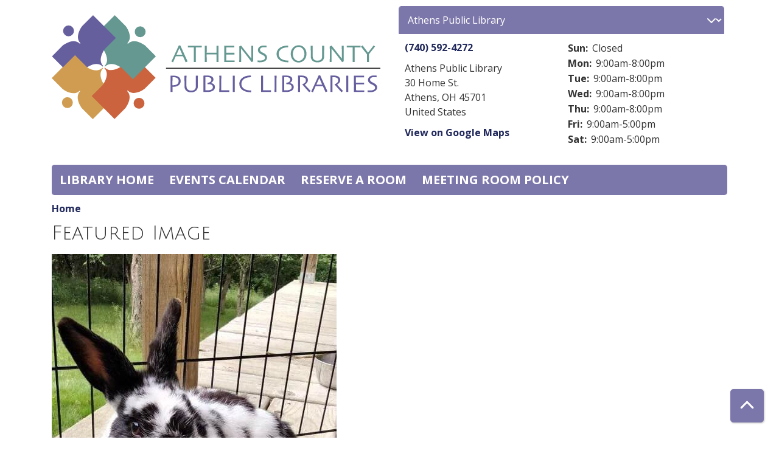

--- FILE ---
content_type: text/html; charset=UTF-8
request_url: https://events.myacpl.org/library-calendar/image-dialog/916
body_size: 5273
content:
<!DOCTYPE html>
<html lang="en" dir="ltr" prefix="og: https://ogp.me/ns#">
  <head>
    <meta charset="utf-8" />
<meta name="description" content="We aim to connect, engage, entertain, and encourage." />
<link rel="canonical" href="https://events.myacpl.org/library-calendar/image-dialog/916" />
<link rel="image_src" href="https://events.myacpl.org/themes/custom/lm_theme/logo.svg" />
<meta property="og:site_name" content="Athens County Public Libraries" />
<meta property="og:type" content="website" />
<meta property="og:url" content="https://events.myacpl.org/library-calendar/image-dialog/916" />
<meta property="og:title" content="Featured Image | Athens County Public Libraries" />
<meta property="og:description" content="We aim to connect, engage, entertain, and encourage." />
<meta property="og:image" content="https://events.myacpl.org/themes/custom/lm_theme/logo.svg" />
<meta name="twitter:card" content="summary" />
<meta name="twitter:title" content="Featured Image | Athens County Public Libraries" />
<meta name="twitter:description" content="We aim to connect, engage, entertain, and encourage." />
<meta name="twitter:image" content="https://events.myacpl.org/themes/custom/lm_theme/logo.svg" />
<meta name="Generator" content="Drupal 11 (https://www.drupal.org)" />
<meta name="MobileOptimized" content="width" />
<meta name="HandheldFriendly" content="true" />
<meta name="viewport" content="width=device-width, initial-scale=1.0" />
<link rel="icon" href="/sites/default/files/favicon.ico" type="image/vnd.microsoft.icon" />

    <title>Featured Image | Athens County Public Libraries</title>
        <style>
      :root {
        --calendar-theme-external-link-content: "Opens\20 in\20 a\20 new\20 tab\3A \20 ";
      }
    </style>
    <link rel="stylesheet" media="all" href="/core/modules/system/css/components/align.module.css?t8vzgd" />
<link rel="stylesheet" media="all" href="/core/modules/system/css/components/container-inline.module.css?t8vzgd" />
<link rel="stylesheet" media="all" href="/core/modules/system/css/components/clearfix.module.css?t8vzgd" />
<link rel="stylesheet" media="all" href="/core/modules/system/css/components/hidden.module.css?t8vzgd" />
<link rel="stylesheet" media="all" href="/core/modules/system/css/components/js.module.css?t8vzgd" />
<link rel="stylesheet" media="all" href="/modules/custom/library_calendar/lc_calendar_theme/css/base.css?t8vzgd" />
<link rel="stylesheet" media="all" href="/modules/custom/library_calendar/lc_calendar_theme/css/state.css?t8vzgd" />
<link rel="stylesheet" media="all" href="/modules/custom/library_calendar/lc_calendar_theme/css/components/branch-selector.css?t8vzgd" />
<link rel="stylesheet" media="all" href="/modules/contrib/office_hours/css/office_hours.css?t8vzgd" />
<link rel="stylesheet" media="all" href="/themes/custom/calendar_theme/node_modules/%40fortawesome/fontawesome-free/css/all.min.css?t8vzgd" />
<link rel="stylesheet" media="all" href="/themes/custom/calendar_theme/css/style?t8vzgd" />

    
  </head>
    <body class="path-library-calendar path-not-content no-js" data-bs-no-jquery>
        <a href="#main-content" class="visually-hidden focusable skip-link">
      Skip to main content
    </a>
    
      <div class="dialog-off-canvas-main-canvas" data-off-canvas-main-canvas>
    
<header class="header">
      <div class="container main-container">
      <div class="row">
                  <div class="col-12 col-lg-6 branding-col">
              <div>
    
<div id="block-calendar-theme-branding" class="block block-system block-system-branding-block">
  
    
        
              
    <a class="site-logo" href="/" rel="home">
      <img src="/sites/default/files/logo.svg" alt="Homepage of Athens County Public Libraries" fetchpriority="high">
    </a>
  </div>

  </div>

          </div>
        
                  <div class="col-12 col-lg-6 header-content-col">
              <div class="header-content-container">
    
<div id="block-calendar-theme-branchselect" class="block block-lc-branch-select block-lc-branch-select-block">
  
    
      



<div class="lc-branch-select">
      <button class="button js-hours-toggle hours-toggle" type="button">
      <span class="hours-toggle__icon">Toggle Library</span> Hours    </button>
    <div class="lc-branch-select__wrapper lc-branch-select__wrapper--select">
    <div class="lc-branch-select__content-container">
      
              
        
        <div>
                              
  
  
  <div class="lc-branch-select__header js-form-item form-group js-form-type-select form-item- js-form-item- form-no-label">
      <label for="lc-branch-selector" class="visually-hidden form-label">Branch Selector</label>
        
<select name="lc-branch-selector" class="lc-branch-select__select-input form-select form-control" id="lc-branch-selector"><option value="87">Athens Public Library</option><option value="92">Chauncey Public Library</option><option value="93">Coolville Public Library</option><option value="94">Glouster Public Library</option><option value="95">Nelsonville Public Library</option><option value="96">The Plains Public Library</option><option value="116">Wells (Albany) Public Library</option></select>
        </div>


  
          
          <div class="lc-branch-select__content">
            <div>
  
      <h2><a href="/branch/athens-public-library">
            <div class="field field-container field--name-name field--type-string field--label-hidden field-item">Athens Public Library</div>
      </a></h2>
    
  

<div class="lc-branch-select__branch lc-branch-select__branch--87" data-branch="87">
  <div class="lc-branch-select__branch--hidden-region">
    
<div class="block block-layout-builder block-field-blocktaxonomy-termlc-library-branchfield-lc-branch-hours">
  
    
      
      <div class="field field-container field--name-field-lc-branch-hours field--type-office-hours field--label-hidden field-items">
              <div class="field-item"><div class="office-hours office-hours office-hours-status--closed"><div class="office-hours__item"><span class="office-hours__item-slots">9:00am-8:00pm</span><span><br /></span></div></div></div>
          </div>
  
  </div>

  </div>
  <div class="lc-branch-selector-content-row">
    <div class="lc-branch-selector-content-col">
      <div>
        
<div class="block block-layout-builder block-field-blocktaxonomy-termlc-library-branchfield-lc-phone-number">
  
    
      
            <div class="field field-container field--name-field-lc-phone-number field--type-telephone field--label-hidden field-item"><a href="tel:7405924272">(740) 592-4272</a></div>
      
  </div>

<div class="block block-layout-builder block-field-blocktaxonomy-termlc-library-branchfield-lc-address">
  
    
      
            <div class="field field-container field--name-field-lc-address field--type-address field--label-hidden field-item"><p class="address" translate="no"><span class="organization">Athens Public Library</span><br>
<span class="address-line1">30 Home St.</span><br>
<span class="locality">Athens</span>, <span class="administrative-area">OH</span> <span class="postal-code">45701</span><br>
<span class="country">United States</span></p></div>
      
  </div>

<div class="block block-layout-builder block-extra-field-blocktaxonomy-termlc-library-branchmap-link">
  
    
      <a href="http://maps.google.com/?q=30%20Home%20St.%2C%2BAthens%2C%2BOH%2C%2B45701" target="_blank">View on Google Maps</a>
  </div>

<div class="block block-layout-builder block-field-blocktaxonomy-termlc-library-branchfield-lc-branch-selector-text">
  
    
      
            <div class="field field-container field--name-field-lc-branch-selector-text field--type-text-long field--label-hidden field-item">
</div>
      
  </div>

      </div>
    </div>
    <div class="lc-branch-selector-content-col">
      <div>
        
<div class="block block-layout-builder block-field-blocktaxonomy-termlc-library-branchfield-lc-branch-hours">
  
    
      
      <div class="field field-container field--name-field-lc-branch-hours field--type-office-hours field--label-hidden field-items">
              <div class="field-item"><div class="office-hours office-hours office-hours-status--closed"><div class="office-hours__item"><span class="office-hours__item-label">Sun: </span><span class="office-hours__item-comments">Closed</span><span><br /></span></div><div class="office-hours__item"><span class="office-hours__item-label">Mon: </span><span class="office-hours__item-slots">9:00am-8:00pm</span><span><br /></span></div><div class="office-hours__item"><span class="office-hours__item-label">Tue: </span><span class="office-hours__item-slots">9:00am-8:00pm</span><span><br /></span></div><div class="office-hours__item"><span class="office-hours__item-label">Wed: </span><span class="office-hours__item-slots">9:00am-8:00pm</span><span><br /></span></div><div class="office-hours__item"><span class="office-hours__item-label">Thu: </span><span class="office-hours__item-slots">9:00am-8:00pm</span><span><br /></span></div><div class="office-hours__item"><span class="office-hours__item-label">Fri: </span><span class="office-hours__item-slots">9:00am-5:00pm</span><span><br /></span></div><div class="office-hours__item"><span class="office-hours__item-label">Sat: </span><span class="office-hours__item-slots">9:00am-5:00pm</span><span><br /></span></div></div></div>
          </div>
  
  </div>

      </div>
    </div>
  </div>
</div>

</div>
<div>
  
      <h2><a href="/branch/chauncey-public-library">
            <div class="field field-container field--name-name field--type-string field--label-hidden field-item">Chauncey Public Library</div>
      </a></h2>
    
  

<div class="lc-branch-select__branch lc-branch-select__branch--92" data-branch="92">
  <div class="lc-branch-select__branch--hidden-region">
    
<div class="block block-layout-builder block-field-blocktaxonomy-termlc-library-branchfield-lc-branch-hours">
  
    
      
      <div class="field field-container field--name-field-lc-branch-hours field--type-office-hours field--label-hidden field-items">
              <div class="field-item"><div class="office-hours office-hours office-hours-status--closed"><div class="office-hours__item"><span class="office-hours__item-slots">10:00am-6:00pm</span><span><br /></span></div></div></div>
          </div>
  
  </div>

  </div>
  <div class="lc-branch-selector-content-row">
    <div class="lc-branch-selector-content-col">
      <div>
        
<div class="block block-layout-builder block-field-blocktaxonomy-termlc-library-branchfield-lc-phone-number">
  
    
      
            <div class="field field-container field--name-field-lc-phone-number field--type-telephone field--label-hidden field-item"><a href="tel:7407972512">(740) 797-2512</a></div>
      
  </div>

<div class="block block-layout-builder block-field-blocktaxonomy-termlc-library-branchfield-lc-address">
  
    
      
            <div class="field field-container field--name-field-lc-address field--type-address field--label-hidden field-item"><p class="address" translate="no"><span class="organization">Chauncey Public Library</span><br>
<span class="address-line1">29 Converse St.</span><br>
<span class="locality">Chauncey</span>, <span class="administrative-area">OH</span> <span class="postal-code">45719</span><br>
<span class="country">United States</span></p></div>
      
  </div>

<div class="block block-layout-builder block-extra-field-blocktaxonomy-termlc-library-branchmap-link">
  
    
      <a href="http://maps.google.com/?q=29%20Converse%20St.%2C%2BChauncey%2C%2BOH%2C%2B45719" target="_blank">View on Google Maps</a>
  </div>

      </div>
    </div>
    <div class="lc-branch-selector-content-col">
      <div>
        
<div class="block block-layout-builder block-field-blocktaxonomy-termlc-library-branchfield-lc-branch-hours">
  
    
      
      <div class="field field-container field--name-field-lc-branch-hours field--type-office-hours field--label-hidden field-items">
              <div class="field-item"><div class="office-hours office-hours office-hours-status--closed"><div class="office-hours__item"><span class="office-hours__item-label">Sun: </span><span class="office-hours__item-comments">Closed</span><span><br /></span></div><div class="office-hours__item"><span class="office-hours__item-label">Mon: </span><span class="office-hours__item-slots">10:00am-6:00pm</span><span><br /></span></div><div class="office-hours__item"><span class="office-hours__item-label">Tue: </span><span class="office-hours__item-slots">10:00am-6:00pm</span><span><br /></span></div><div class="office-hours__item"><span class="office-hours__item-label">Wed: </span><span class="office-hours__item-slots">10:00am-6:00pm</span><span><br /></span></div><div class="office-hours__item"><span class="office-hours__item-label">Thu: </span><span class="office-hours__item-slots">10:00am-6:00pm</span><span><br /></span></div><div class="office-hours__item"><span class="office-hours__item-label">Fri: </span><span class="office-hours__item-slots">10:00am-6:00pm</span><span><br /></span></div><div class="office-hours__item"><span class="office-hours__item-label">Sat: </span><span class="office-hours__item-slots">9:00am-1:00pm</span><span><br /></span></div></div></div>
          </div>
  
  </div>

      </div>
    </div>
  </div>
</div>

</div>
<div>
  
      <h2><a href="/branch/coolville-public-library">
            <div class="field field-container field--name-name field--type-string field--label-hidden field-item">Coolville Public Library</div>
      </a></h2>
    
  

<div class="lc-branch-select__branch lc-branch-select__branch--93" data-branch="93">
  <div class="lc-branch-select__branch--hidden-region">
    
<div class="block block-layout-builder block-field-blocktaxonomy-termlc-library-branchfield-lc-branch-hours">
  
    
      
      <div class="field field-container field--name-field-lc-branch-hours field--type-office-hours field--label-hidden field-items">
              <div class="field-item"><div class="office-hours office-hours office-hours-status--closed"><div class="office-hours__item"><span class="office-hours__item-slots">10:00am-6:00pm</span><span><br /></span></div></div></div>
          </div>
  
  </div>

  </div>
  <div class="lc-branch-selector-content-row">
    <div class="lc-branch-selector-content-col">
      <div>
        
<div class="block block-layout-builder block-field-blocktaxonomy-termlc-library-branchfield-lc-phone-number">
  
    
      
            <div class="field field-container field--name-field-lc-phone-number field--type-telephone field--label-hidden field-item"><a href="tel:7407376036">(740) 737-6036</a></div>
      
  </div>

<div class="block block-layout-builder block-field-blocktaxonomy-termlc-library-branchfield-lc-address">
  
    
      
            <div class="field field-container field--name-field-lc-address field--type-address field--label-hidden field-item"><p class="address" translate="no"><span class="organization">Coolville Public Library</span><br>
<span class="address-line1">26401 Main St.</span><br>
<span class="locality">Coolville</span>, <span class="administrative-area">OH</span> <span class="postal-code">45723</span><br>
<span class="country">United States</span></p></div>
      
  </div>

<div class="block block-layout-builder block-extra-field-blocktaxonomy-termlc-library-branchmap-link">
  
    
      <a href="http://maps.google.com/?q=26401%20Main%20St.%2C%2BCoolville%2C%2BOH%2C%2B45723" target="_blank">View on Google Maps</a>
  </div>

      </div>
    </div>
    <div class="lc-branch-selector-content-col">
      <div>
        
<div class="block block-layout-builder block-field-blocktaxonomy-termlc-library-branchfield-lc-branch-hours">
  
    
      
      <div class="field field-container field--name-field-lc-branch-hours field--type-office-hours field--label-hidden field-items">
              <div class="field-item"><div class="office-hours office-hours office-hours-status--closed"><div class="office-hours__item"><span class="office-hours__item-label">Sun: </span><span class="office-hours__item-comments">Closed</span><span><br /></span></div><div class="office-hours__item"><span class="office-hours__item-label">Mon: </span><span class="office-hours__item-slots">10:00am-6:00pm</span><span><br /></span></div><div class="office-hours__item"><span class="office-hours__item-label">Tue: </span><span class="office-hours__item-slots">10:00am-6:00pm</span><span><br /></span></div><div class="office-hours__item"><span class="office-hours__item-label">Wed: </span><span class="office-hours__item-slots">10:00am-6:00pm</span><span><br /></span></div><div class="office-hours__item"><span class="office-hours__item-label">Thu: </span><span class="office-hours__item-slots">10:00am-6:00pm</span><span><br /></span></div><div class="office-hours__item"><span class="office-hours__item-label">Fri: </span><span class="office-hours__item-slots">9:00am-5:00pm</span><span><br /></span></div><div class="office-hours__item"><span class="office-hours__item-label">Sat: </span><span class="office-hours__item-comments">Closed</span><span><br /></span></div></div></div>
          </div>
  
  </div>

      </div>
    </div>
  </div>
</div>

</div>
<div>
  
      <h2><a href="/branch/glouster-public-library">
            <div class="field field-container field--name-name field--type-string field--label-hidden field-item">Glouster Public Library</div>
      </a></h2>
    
  

<div class="lc-branch-select__branch lc-branch-select__branch--94" data-branch="94">
  <div class="lc-branch-select__branch--hidden-region">
    
<div class="block block-layout-builder block-field-blocktaxonomy-termlc-library-branchfield-lc-branch-hours">
  
    
      
      <div class="field field-container field--name-field-lc-branch-hours field--type-office-hours field--label-hidden field-items">
              <div class="field-item"><div class="office-hours office-hours office-hours-status--closed"><div class="office-hours__item"><span class="office-hours__item-slots">10:00am-6:00pm</span><span><br /></span></div></div></div>
          </div>
  
  </div>

  </div>
  <div class="lc-branch-selector-content-row">
    <div class="lc-branch-selector-content-col">
      <div>
        
<div class="block block-layout-builder block-field-blocktaxonomy-termlc-library-branchfield-lc-phone-number">
  
    
      
            <div class="field field-container field--name-field-lc-phone-number field--type-telephone field--label-hidden field-item"><a href="tel:7407376034">(740) 737-6034</a></div>
      
  </div>

<div class="block block-layout-builder block-field-blocktaxonomy-termlc-library-branchfield-lc-address">
  
    
      
            <div class="field field-container field--name-field-lc-address field--type-address field--label-hidden field-item"><p class="address" translate="no"><span class="organization">Glouster Public Library</span><br>
<span class="address-line1">20 Toledo St.</span><br>
<span class="locality">Glouster</span>, <span class="administrative-area">OH</span> <span class="postal-code">45732</span><br>
<span class="country">United States</span></p></div>
      
  </div>

<div class="block block-layout-builder block-extra-field-blocktaxonomy-termlc-library-branchmap-link">
  
    
      <a href="http://maps.google.com/?q=20%20Toledo%20St.%2C%2BGlouster%2C%2BOH%2C%2B45732" target="_blank">View on Google Maps</a>
  </div>

      </div>
    </div>
    <div class="lc-branch-selector-content-col">
      <div>
        
<div class="block block-layout-builder block-field-blocktaxonomy-termlc-library-branchfield-lc-branch-hours">
  
    
      
      <div class="field field-container field--name-field-lc-branch-hours field--type-office-hours field--label-hidden field-items">
              <div class="field-item"><div class="office-hours office-hours office-hours-status--closed"><div class="office-hours__item"><span class="office-hours__item-label">Sun: </span><span class="office-hours__item-comments">Closed</span><span><br /></span></div><div class="office-hours__item"><span class="office-hours__item-label">Mon: </span><span class="office-hours__item-slots">10:00am-6:00pm</span><span><br /></span></div><div class="office-hours__item"><span class="office-hours__item-label">Tue: </span><span class="office-hours__item-slots">10:00am-6:00pm</span><span><br /></span></div><div class="office-hours__item"><span class="office-hours__item-label">Wed: </span><span class="office-hours__item-slots">10:00am-6:00pm</span><span><br /></span></div><div class="office-hours__item"><span class="office-hours__item-label">Thu: </span><span class="office-hours__item-slots">10:00am-6:00pm</span><span><br /></span></div><div class="office-hours__item"><span class="office-hours__item-label">Fri: </span><span class="office-hours__item-slots">9:00am-5:00pm</span><span><br /></span></div><div class="office-hours__item"><span class="office-hours__item-label">Sat: </span><span class="office-hours__item-slots">9:00am-1:00pm</span><span><br /></span></div></div></div>
          </div>
  
  </div>

      </div>
    </div>
  </div>
</div>

</div>
<div>
  
      <h2><a href="/branch/nelsonville-public-library">
            <div class="field field-container field--name-name field--type-string field--label-hidden field-item">Nelsonville Public Library</div>
      </a></h2>
    
  

<div class="lc-branch-select__branch lc-branch-select__branch--95" data-branch="95">
  <div class="lc-branch-select__branch--hidden-region">
    
<div class="block block-layout-builder block-field-blocktaxonomy-termlc-library-branchfield-lc-branch-hours">
  
    
      
      <div class="field field-container field--name-field-lc-branch-hours field--type-office-hours field--label-hidden field-items">
              <div class="field-item"><div class="office-hours office-hours office-hours-status--closed"><div class="office-hours__item"><span class="office-hours__item-slots">10:00am-6:00pm</span><span><br /></span></div></div></div>
          </div>
  
  </div>

  </div>
  <div class="lc-branch-selector-content-row">
    <div class="lc-branch-selector-content-col">
      <div>
        
<div class="block block-layout-builder block-field-blocktaxonomy-termlc-library-branchfield-lc-phone-number">
  
    
      
            <div class="field field-container field--name-field-lc-phone-number field--type-telephone field--label-hidden field-item"><a href="tel:7407532118">(740) 753-2118</a></div>
      
  </div>

<div class="block block-layout-builder block-field-blocktaxonomy-termlc-library-branchfield-lc-address">
  
    
      
            <div class="field field-container field--name-field-lc-address field--type-address field--label-hidden field-item"><p class="address" translate="no"><span class="organization">Nelsonville Public Library</span><br>
<span class="address-line1">95 W. Washington St.</span><br>
<span class="locality">Nelsonville</span>, <span class="administrative-area">OH</span> <span class="postal-code">45764</span><br>
<span class="country">United States</span></p></div>
      
  </div>

<div class="block block-layout-builder block-extra-field-blocktaxonomy-termlc-library-branchmap-link">
  
    
      <a href="http://maps.google.com/?q=95%20W.%20Washington%20St.%2C%2BNelsonville%2C%2BOH%2C%2B45764" target="_blank">View on Google Maps</a>
  </div>

      </div>
    </div>
    <div class="lc-branch-selector-content-col">
      <div>
        
<div class="block block-layout-builder block-field-blocktaxonomy-termlc-library-branchfield-lc-branch-hours">
  
    
      
      <div class="field field-container field--name-field-lc-branch-hours field--type-office-hours field--label-hidden field-items">
              <div class="field-item"><div class="office-hours office-hours office-hours-status--closed"><div class="office-hours__item"><span class="office-hours__item-label">Sun: </span><span class="office-hours__item-comments">Closed</span><span><br /></span></div><div class="office-hours__item"><span class="office-hours__item-label">Mon: </span><span class="office-hours__item-slots">10:00am-6:00pm</span><span><br /></span></div><div class="office-hours__item"><span class="office-hours__item-label">Tue: </span><span class="office-hours__item-slots">10:00am-6:00pm</span><span><br /></span></div><div class="office-hours__item"><span class="office-hours__item-label">Wed: </span><span class="office-hours__item-slots">10:00am-6:00pm</span><span><br /></span></div><div class="office-hours__item"><span class="office-hours__item-label">Thu: </span><span class="office-hours__item-slots">10:00am-6:00pm</span><span><br /></span></div><div class="office-hours__item"><span class="office-hours__item-label">Fri: </span><span class="office-hours__item-slots">9:00am-5:00pm</span><span><br /></span></div><div class="office-hours__item"><span class="office-hours__item-label">Sat: </span><span class="office-hours__item-slots">9:00am-1:00pm</span><span><br /></span></div></div></div>
          </div>
  
  </div>

      </div>
    </div>
  </div>
</div>

</div>
<div>
  
      <h2><a href="/branch/plains-public-library">
            <div class="field field-container field--name-name field--type-string field--label-hidden field-item">The Plains Public Library</div>
      </a></h2>
    
  

<div class="lc-branch-select__branch lc-branch-select__branch--96" data-branch="96">
  <div class="lc-branch-select__branch--hidden-region">
    
<div class="block block-layout-builder block-field-blocktaxonomy-termlc-library-branchfield-lc-branch-hours">
  
    
      
      <div class="field field-container field--name-field-lc-branch-hours field--type-office-hours field--label-hidden field-items">
              <div class="field-item"><div class="office-hours office-hours office-hours-status--closed"><div class="office-hours__item"><span class="office-hours__item-slots">10:00am-6:00pm</span><span><br /></span></div></div></div>
          </div>
  
  </div>

  </div>
  <div class="lc-branch-selector-content-row">
    <div class="lc-branch-selector-content-col">
      <div>
        
<div class="block block-layout-builder block-field-blocktaxonomy-termlc-library-branchfield-lc-phone-number">
  
    
      
            <div class="field field-container field--name-field-lc-phone-number field--type-telephone field--label-hidden field-item"><a href="tel:7407974579">(740) 797-4579</a></div>
      
  </div>

<div class="block block-layout-builder block-field-blocktaxonomy-termlc-library-branchfield-lc-address">
  
    
      
            <div class="field field-container field--name-field-lc-address field--type-address field--label-hidden field-item"><p class="address" translate="no"><span class="organization">The Plains Public Library</span><br>
<span class="address-line1"> 14 S. Plains Road </span><br>
<span class="locality">The Plains</span>, <span class="administrative-area">OH</span> <span class="postal-code">45780</span><br>
<span class="country">United States</span></p></div>
      
  </div>

<div class="block block-layout-builder block-extra-field-blocktaxonomy-termlc-library-branchmap-link">
  
    
      <a href="http://maps.google.com/?q=%2014%20S.%20Plains%20Road%20%2C%2BThe%20Plains%2C%2BOH%2C%2B45780" target="_blank">View on Google Maps</a>
  </div>

      </div>
    </div>
    <div class="lc-branch-selector-content-col">
      <div>
        
<div class="block block-layout-builder block-field-blocktaxonomy-termlc-library-branchfield-lc-branch-hours">
  
    
      
      <div class="field field-container field--name-field-lc-branch-hours field--type-office-hours field--label-hidden field-items">
              <div class="field-item"><div class="office-hours office-hours office-hours-status--closed"><div class="office-hours__item"><span class="office-hours__item-label">Sun: </span><span class="office-hours__item-comments">Closed</span><span><br /></span></div><div class="office-hours__item"><span class="office-hours__item-label">Mon: </span><span class="office-hours__item-slots">10:00am-6:00pm</span><span><br /></span></div><div class="office-hours__item"><span class="office-hours__item-label">Tue: </span><span class="office-hours__item-slots">10:00am-6:00pm</span><span><br /></span></div><div class="office-hours__item"><span class="office-hours__item-label">Wed: </span><span class="office-hours__item-slots">10:00am-6:00pm</span><span><br /></span></div><div class="office-hours__item"><span class="office-hours__item-label">Thu: </span><span class="office-hours__item-slots">10:00am-6:00pm</span><span><br /></span></div><div class="office-hours__item"><span class="office-hours__item-label">Fri: </span><span class="office-hours__item-slots">9:00am-5:00pm</span><span><br /></span></div><div class="office-hours__item"><span class="office-hours__item-label">Sat: </span><span class="office-hours__item-slots">9:00am-1:00pm</span><span><br /></span></div></div></div>
          </div>
  
  </div>

      </div>
    </div>
  </div>
</div>

</div>
<div>
  
      <h2><a href="/branch/wells-albany-public-library">
            <div class="field field-container field--name-name field--type-string field--label-hidden field-item">Wells (Albany) Public Library</div>
      </a></h2>
    
  

<div class="lc-branch-select__branch lc-branch-select__branch--116" data-branch="116">
  <div class="lc-branch-select__branch--hidden-region">
    
<div class="block block-layout-builder block-field-blocktaxonomy-termlc-library-branchfield-lc-branch-hours">
  
    
      
      <div class="field field-container field--name-field-lc-branch-hours field--type-office-hours field--label-hidden field-items">
              <div class="field-item"><div class="office-hours office-hours office-hours-status--closed"><div class="office-hours__item"><span class="office-hours__item-slots">10:00am-6:00pm</span><span><br /></span></div></div></div>
          </div>
  
  </div>

  </div>
  <div class="lc-branch-selector-content-row">
    <div class="lc-branch-selector-content-col">
      <div>
        
<div class="block block-layout-builder block-field-blocktaxonomy-termlc-library-branchfield-lc-phone-number">
  
    
      
            <div class="field field-container field--name-field-lc-phone-number field--type-telephone field--label-hidden field-item"><a href="tel:7407376030">(740) 737-6030</a></div>
      
  </div>

<div class="block block-layout-builder block-field-blocktaxonomy-termlc-library-branchfield-lc-address">
  
    
      
            <div class="field field-container field--name-field-lc-address field--type-address field--label-hidden field-item"><p class="address" translate="no"><span class="organization">Wells (Albany) Public Library</span><br>
<span class="address-line1"> 5200 Washington Road </span><br>
<span class="locality">Albany</span>, <span class="administrative-area">OH</span> <span class="postal-code">45710</span><br>
<span class="country">United States</span></p></div>
      
  </div>

<div class="block block-layout-builder block-extra-field-blocktaxonomy-termlc-library-branchmap-link">
  
    
      <a href="http://maps.google.com/?q=%205200%20Washington%20Road%20%2C%2BAlbany%2C%2BOH%2C%2B45710" target="_blank">View on Google Maps</a>
  </div>

      </div>
    </div>
    <div class="lc-branch-selector-content-col">
      <div>
        
<div class="block block-layout-builder block-field-blocktaxonomy-termlc-library-branchfield-lc-branch-hours">
  
    
      
      <div class="field field-container field--name-field-lc-branch-hours field--type-office-hours field--label-hidden field-items">
              <div class="field-item"><div class="office-hours office-hours office-hours-status--closed"><div class="office-hours__item"><span class="office-hours__item-label">Sun: </span><span class="office-hours__item-comments">Closed</span><span><br /></span></div><div class="office-hours__item"><span class="office-hours__item-label">Mon: </span><span class="office-hours__item-slots">10:00am-6:00pm</span><span><br /></span></div><div class="office-hours__item"><span class="office-hours__item-label">Tue: </span><span class="office-hours__item-slots">10:00am-6:00pm</span><span><br /></span></div><div class="office-hours__item"><span class="office-hours__item-label">Wed: </span><span class="office-hours__item-slots">10:00am-6:00pm</span><span><br /></span></div><div class="office-hours__item"><span class="office-hours__item-label">Thu: </span><span class="office-hours__item-slots">10:00am-6:00pm</span><span><br /></span></div><div class="office-hours__item"><span class="office-hours__item-label">Fri: </span><span class="office-hours__item-slots">10:00am-6:00pm</span><span><br /></span></div><div class="office-hours__item"><span class="office-hours__item-label">Sat: </span><span class="office-hours__item-slots">9:00am-1:00pm</span><span><br /></span></div></div></div>
          </div>
  
  </div>

      </div>
    </div>
  </div>
</div>

</div>

          </div>
        </div>
          </div>
  </div>
</div>

  </div>

  </div>

          </div>
              </div>
    </div>
  
    <div>
    
<div class="container main-container">
  <a href="#block-calendar-theme-main-menu-skip-link" class="visually-hidden focusable skip-link">
    Skip navigation
  </a>

  <nav id="block-calendar-theme-main-menu" class="navbar navbar-expand-lg" role="navigation" aria-labelledby="block-calendar-theme-main-menu-heading">
    <div class="container-fluid px-lg-0">
                                
      <h2 class="visually-hidden" id="block-calendar-theme-main-menu-heading">Main navigation</h2>
      

            <button aria-controls="block-calendar-theme-main-menu-collapse" aria-expanded="false" class="navbar-toggler" data-bs-target="#block-calendar-theme-main-menu-collapse" data-bs-toggle="collapse" type="button">
        <i class="fas fa-bars"></i>

        <span class="visually-hidden">
          Toggle        </span>

        Main Menu      </button>

      <div class="collapse navbar-collapse mt-2 mt-lg-0" id="block-calendar-theme-main-menu-collapse">
                  
              <ul class="nav navbar-nav">
              
      
      <li class="nav-item">
        <a href="https://www.myacpl.org" class="nav-link">Library home</a>
              </li>
          
      
      <li class="nav-item">
        <a href="/events/month" class="nav-link" data-drupal-link-system-path="events/month">Events Calendar</a>
              </li>
          
      
      <li class="nav-item">
        <a href="https://www.myacpl.org/about/policies/meetings/" class="nav-link">Reserve a Room</a>
              </li>
          
      
      <li class="nav-item">
        <a href="https://www.myacpl.org/about/policies/public-meeting-space-policy/" class="nav-link">Meeting room policy</a>
              </li>
        </ul>
  


              </div>
    </div>
  </nav>
  <a id="block-calendar-theme-main-menu-skip-link" tabindex="-1"></a>
</div>

  </div>

</header>

<main role="main" class="content-container container main-container">
  <a id="main-content" tabindex="-1"></a>

    <div>
    <div data-drupal-messages-fallback class="hidden"></div>

<div id="block-calendar-theme-breadcrumbs" class="block block-system block-system-breadcrumb-block">
  
    
        <nav role="navigation" aria-label="Breadcrumb">
    <ol class="breadcrumb">
          <li class="breadcrumb-item">
        <a href="/">Home</a>
      </li>
        </ol>
  </nav>

  </div>

<div id="block-calendar-theme-page-title" class="block block-core block-page-title-block">
  
    
      
  <h1 class="mb-4">Featured Image</h1>


  </div>

<div id="block-calendar-theme-content" class="block block-system block-system-main-block">
  
    
      <img height="576" width="468" src="https://events.myacpl.org/sites/default/files/2022-08/rrrr.jpg" class="img-fluid" />

  </div>

  </div>

</main>

  <footer role="contentinfo" class="footer">
    <div class="container">
      <div class="footer-row">
                    <div class="row">
    
<div id="block-calendar-theme-googleanalytics" class="col-md block block-block-content block-block-content330e9939-d5be-405b-9597-5dc7d31f1736">
  
    
      
            <div class="field field-container field--name-body field--type-text-with-summary field--label-hidden field-item"><!-- Google tag (gtag.js) -->
<script async src="https://www.googletagmanager.com/gtag/js?id=G-1KVYVWPTPW"></script>
<script>
window.dataLayer = window.dataLayer || [];
function gtag(){dataLayer.push(arguments);}
gtag('js', new Date());

gtag('config', 'G-1KVYVWPTPW');
</script></div>
      
  </div>

<div class="container main-container">
  <a href="#block-calendar-theme-footer-skip-link" class="visually-hidden focusable skip-link">
    Skip navigation
  </a>

  <nav id="block-calendar-theme-footer" class="col-md navbar navbar-expand-lg" role="navigation" aria-labelledby="block-calendar-theme-footer-heading">
    <div class="container-fluid px-lg-0">
                                
      <h2 class="visually-hidden" id="block-calendar-theme-footer-heading">Footer menu</h2>
      

            <button aria-controls="block-calendar-theme-footer-collapse" aria-expanded="false" class="navbar-toggler" data-bs-target="#block-calendar-theme-footer-collapse" data-bs-toggle="collapse" type="button">
        <i class="fas fa-bars"></i>

        <span class="visually-hidden">
          Toggle        </span>

        Main Menu      </button>

      <div class="collapse navbar-collapse mt-2 mt-lg-0" id="block-calendar-theme-footer-collapse">
                  
              <ul class="nav navbar-nav">
              
      
      <li class="nav-item">
        <a href="https://www.myacpl.org" class="nav-link">Library home</a>
              </li>
          
      
      <li class="nav-item">
        <a href="https://search.myacpl.org" class="nav-link">Library catalog</a>
              </li>
          
      
      <li class="nav-item">
        <a href="https://www.myacpl.org/support-us/#tax-exempt-donations" class="nav-link">Donate</a>
              </li>
          
      
      <li class="nav-item">
        <a href="https://www.myacpl.org/support-us/#volunteer" class="nav-link">Volunteer at the Library</a>
              </li>
          
      
      <li class="nav-item">
        <a href="https://www.myacpl.org/jobs" class="nav-link">Jobs</a>
              </li>
          
      
      <li class="nav-item">
        <a href="https://www.myacpl.org/about/policies/privacy" class="nav-link">Privacy</a>
              </li>
          
      
      <li class="nav-item">
        <a href="https://www.myacpl.org/general" class="nav-link">Contact</a>
              </li>
        </ul>
  


              </div>
    </div>
  </nav>
  <a id="block-calendar-theme-footer-skip-link" tabindex="-1"></a>
</div>

  </div>

              </div>
      <a  href="#" title="Back To Top" aria-label="Back To Top" class="btn back-to-top">
        <i class="fas fa-chevron-up fa-fw"></i>
        <span class="d-block d-lg-none ml-3 ml-lg-0">Back To Top</span>
      </a>
    </div>
  </footer>

  </div>

    
    <script type="application/json" data-drupal-selector="drupal-settings-json">{"path":{"baseUrl":"\/","pathPrefix":"","currentPath":"library-calendar\/image-dialog\/916","currentPathIsAdmin":false,"isFront":false,"currentLanguage":"en"},"pluralDelimiter":"\u0003","suppressDeprecationErrors":true,"user":{"uid":0,"permissionsHash":"6044deb7bc35b44ab9a58af69293077704a4f316dc7df47ee120ab3ecf90d8d8"}}</script>
<script src="/core/assets/vendor/jquery/jquery.min.js?v=4.0.0-rc.1"></script>
<script src="/core/assets/vendor/once/once.min.js?v=1.0.1"></script>
<script src="/core/misc/drupalSettingsLoader.js?v=11.3.1"></script>
<script src="/core/misc/drupal.js?v=11.3.1"></script>
<script src="/core/misc/drupal.init.js?v=11.3.1"></script>
<script src="/themes/custom/calendar_theme/node_modules/%40fortawesome/fontawesome-free/js/all.min.js?t8vzgd"></script>
<script src="/themes/custom/calendar_theme/node_modules/bootstrap/dist/js/bootstrap.bundle.min.js?t8vzgd"></script>
<script src="/themes/custom/calendar_theme/js/behaviors.js?t8vzgd"></script>
<script src="/modules/custom/library_calendar/lc_calendar_theme/js/browser-classes.js?t8vzgd"></script>
<script src="/modules/custom/library_calendar/lc_branch_select/js/behaviors.js?t8vzgd"></script>

  </body>
</html>
